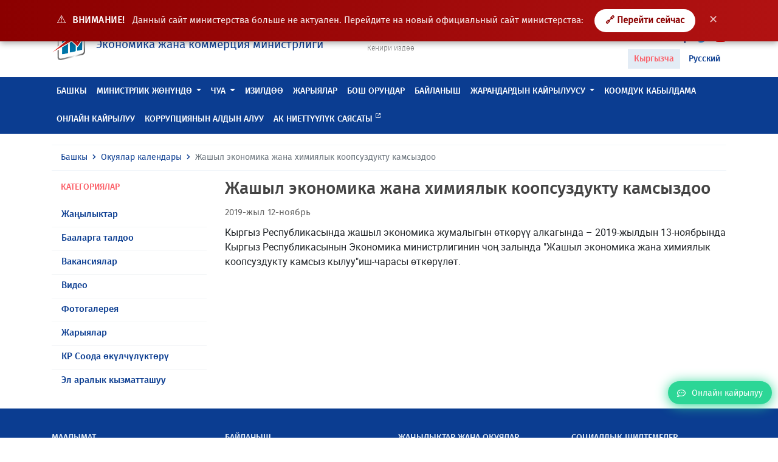

--- FILE ---
content_type: text/html; charset=UTF-8
request_url: https://mineconom.gov.kg/ky/calendar/13
body_size: 6036
content:
<!DOCTYPE html>
<html lang="ky" >
    <head>
        <meta charset="utf-8">
        <meta http-equiv="X-UA-Compatible" content="IE=edge">
        <meta name="viewport" content="width=device-width, initial-scale=1">
        <link href="https://mineconom.gov.kg/favicon.ico" rel="shortcut icon">
        <meta property="og:url" content="https://mineconom.gov.kg/ky/calendar/13" />
        <meta property="og:site_name" content="Кыргыз Республикасынын Экономика жана коммерция министрлиги" />
        <meta property="og:type" content="article" />
        <meta property="og:title" content="Кыргыз Республикасынын Экономика жана коммерция министрлиги" />
        <meta property="og:description" content="Кыргыз Республикасынын Экономика жана коммерция министрлиги" />
        <meta property="og:image" content="https://mineconom.gov.kg/img/logo.jpg" />
        <meta name="csrf-token" content="MUPQ1xYSrGukhbeLh9CzrNJm0m4nrycnj6Enc2PN">
        <meta name="yandex-verification" content="b69cd31b98cf5188" />

        <title>Жашыл экономика жана химиялык коопсуздукту камсыздоо</title>

        <link href="/css/app.css?id=fea10e8eac9cbbe4b650" rel="stylesheet">
        <link href="https://mineconom.gov.kg/css/bvi.min.css" rel="stylesheet">
        

            <link rel="stylesheet" href="https://mineconom.gov.kg/css/datatables.min.css">

        <script async src="https://www.googletagmanager.com/gtag/js?id=UA-126693978-1"></script>
        <script>
            window.dataLayer = window.dataLayer || [];
            function gtag(){dataLayer.push(arguments);}
            gtag('js', new Date());

            gtag('config', 'UA-126693978-1');
        </script>

    </head>
    <body>

 
<div id="oldSiteNotice" style="
    background:linear-gradient(90deg, #8b0000, #b11212);
    color:#ffffff;
    padding:15px 22px;
    text-align:center;
    position:fixed;
    top:0;
    left:0;
    right:0;
    z-index:9999;
    font-size:15px;
    box-shadow:0 3px 10px rgba(0,0,0,.35);
">
    <span style="font-size:18px; margin-right:6px;">⚠️</span>
    <strong style="text-transform:uppercase; letter-spacing:.5px;">
        ВНИМАНИЕ!
    </strong>

    <span style="margin-left:8px; opacity:.95;">
        Данный сайт министерства больше не актуален.
        Перейдите на новый официальный сайт министерства:
    </span>

    <a href="https://egov.kg/ru/ministry/24"
       target="_blank"
       style="
           margin-left:14px;
           padding:8px 18px;
           background:#ffffff;
           color:#8b0000;
           text-decoration:none;
           border-radius:22px;
           font-weight:700;
           transition:.2s;
           display:inline-block;
       "
       onmouseover="this.style.background='#f2f2f2'"
       onmouseout="this.style.background='#ffffff'">
        🔗 Перейти сейчас
    </a>

    <button onclick="document.getElementById('oldSiteNotice').remove()"
        style="
            margin-left:12px;
            border:none;
            background:transparent;
            color:#ffffff;
            font-size:18px;
            cursor:pointer;
            opacity:.75;
        "
        onmouseover="this.style.opacity='1'"
        onmouseout="this.style.opacity='.75'">
        ✕
    </button>
</div>


    
    <nav class="navbar navbar-expand-lg navbar-light">
        <div class="container">
            <a class="navbar-brand" href="https://mineconom.gov.kg/ky">
                <img src="https://mineconom.gov.kg/img/logo.png" class="d-inline-block">
                <div class="navbar-brand-text d-inline-block ml-2">
                    <div class="d-block">Кыргыз Республикасынын</div>
                    <div class="d-block">Экономика жана коммерция  министрлиги</div>
                </div>
            </a>
            <ul class="nav justify-content-center nav-center">
                <li class="nav-item">
                    <ul class="nav flex-column">
                        
                        <li class="nav-item dropdown nav-search">
                            <form action="https://mineconom.gov.kg/ky/search" method="GET" id="homesearch">
                                <div class="input-group">
                                    <input type="search" name="title" class="form-control" placeholder="Издөө" aria-label="Search" aria-describedby="search-icon">
                                    <div class="input-group-append">
                                        <button class="input-group-text" id="search-icon" type="submit"><i class='bx bx-search'></i></button>
                                    </div>
                                </div>
                            </form>
                        </li>
                        <li class="nav-item">
                            <a href="/search" class="nav-search-link">Кеңири издөө</a>
                        </li>
                    </ul>
                </li>
            </ul>
            <div id="hamburger-menu" class="hamburger">
                <div class="tester">
                    <span class="line"></span>
                    <span class="line"></span>
                    <span class="line"></span>
                </div>
            </div>
                        <ul class="nav justify-content-end nav-end">
                <li class="nav-item">
                    <ul class="nav flex-column">
                        <li class="nav-item">
                            <ul class="nav-social">
                                <li><a href="#" class="bvi-open" title="Көрүүсү начарлар үчүн версия">
                                <span style="font-size: 14px; margin-right: 5px; color: #0b3d91;">Көрүүсү начарлар үчүн версия</span>
                                <img src="/img/eye1.svg" alt="Көрүүсү начарлар үчүн версия" style="width: 30px; height: 30px;"> 
                                </a></li>
                            </ul>
                        </li>
                                    <ul class="nav justify-content-end nav-end">

                <li class="nav-item">
                    <ul class="nav flex-column">
                        <li class="nav-item">
                            <ul class="nav-social">
                           
                                <li><a href="//www.facebook.com/mineconomkg/" target="_blank"><i class='bx bxl-facebook'></i></a></li>
                                <li><a href="//twitter.com/Minekonom_KR" target="_blank"><i class='bx bxl-twitter'></i></a></li>
                                <li><a href="//www.youtube.com/channel/UC1e7NTASv8cXHdWjSJNdTlg" target="_blank"><i class='bx bxl-youtube'></i></a></li>
                            </ul>
                        </li>
                        <li class="nav-item nav-locale">
                            <ul class="list-unstyled">
                            <li><a href="/ky/calendar/13"  class="active" >Кыргызча</a></li>
                            <li><a href="/ru/calendar/13" >Русский</a></li>
                            </ul>
                        </li>
                    </ul>
                </li>
            </ul>
        </div>
    </nav>
    
    <header class="header sticky-top">
        <div class="nav-menu" id="main-nav">
            <div class="container">
                <ul class="nav nav-mobile">
                    <li class="nav-item">
                        <ul class="nav list-unstyled ">
                            <li class="nav-item">
                                <ul class="nav-social">
                                    <li><a href="//www.facebook.com/mineconomkg/"><i class='bx bxl-facebook'></i></a></li>
                                    <li><a href="//twitter.com/Minekonom_KR"><i class='bx bxl-twitter'></i></a></li>
                                    <li><a href="//www.youtube.com/channel/UC1e7NTASv8cXHdWjSJNdTlg"><i class='bx bxl-youtube'></i></a></li>
                                </ul>
                            </li>
                            <li class="nav-item dropdown nav-locale">
                                <a class="dropdown-toggle" data-toggle="dropdown" data-display="static" href="#" role="button" aria-haspopup="true" aria-expanded="false">

                                                                            Кыргызча
                                                                        <i class='bx bx-chevron-down'></i></a>
                                <div class="dropdown-menu">
                                    <a  class="d-none dropdown-item"  class="dropdown-item" href="/ky">Кыргызча</a>
                                    <a  class="dropdown-item" href="/ru">Русский</a>
                                </div>
                            </li>
                            <li class="nav-item dropdown nav-search">
                                <form action="https://mineconom.gov.kg/ky/search" method="GET" id="homesearch">
                                    <div class="input-group">
                                        <input type="search" name="title" class="form-control" placeholder="Издөө" aria-label="Search" aria-describedby="search-icon">
                                        <div class="input-group-append">
                                            <button class="input-group-text" id="search-icon" type="submit"><i class='bx bx-search'></i></button>
                                        </div>
                                    </div>
                                </form>
                            </li>
                            
                            <li class="nav-item text-center nav-online mb-2 mt-2">
                                <a href="https://mineconom.gov.kg/ky/question"><i class="far fa-comment-dots"></i><span>Онлайн кайрылуу</span></a>
                            </li>
                        </ul>
                    </li>
                </ul>
                <ul class="nav">
                                                                                                        <li class="nav-item">
                                    <a class="nav-link" href="//mineconom.gov.kg" >Башкы</a>
                                </li>
                                                                                                                            <li class="nav-item dropdown megamenu-li">
                                <a href="#" class="nav-link dropdown-toggle"  data-toggle="dropdown" data-flip="false" data-display="static" aria-expanded="false">Министрлик жөнүндө</a>
                                <div class="dropdown-menu megamenu">
                                    <div class="container">
                                        <ul class="list-unstyled row">
                                                                                            <li class="col-lg-3 col-sm-12">
                                                    <a class="dropdown-item" href="/ministry/leadership">Жетекчилик</a>
                                                </li>
                                                                                            <li class="col-lg-3 col-sm-12">
                                                    <a class="dropdown-item" href="/ministry/structure">Түзүм</a>
                                                </li>
                                                                                            <li class="col-lg-3 col-sm-12">
                                                    <a class="dropdown-item" href="/ministry/regulation">Жоболор</a>
                                                </li>
                                                                                            <li class="col-lg-3 col-sm-12">
                                                    <a class="dropdown-item" href="/catalog">Министрликтин маалымдамасы</a>
                                                </li>
                                                                                    </ul>
                                    </div>
                                </div>
                            </li>
                                                                                                <li class="nav-item dropdown megamenu-li">
                                <a href="#" class="nav-link dropdown-toggle"  data-toggle="dropdown" data-flip="false" data-display="static" aria-expanded="false">ЧУА</a>
                                <div class="dropdown-menu megamenu">
                                    <div class="container">
                                        <ul class="list-unstyled row">
                                                                                            <li class="col-lg-3 col-sm-12">
                                                    <a class="dropdown-item" href="/document">Ченемдик укуктук актылар</a>
                                                </li>
                                                                                            <li class="col-lg-3 col-sm-12">
                                                    <a class="dropdown-item" href="/monitornpa">ЧУА мониторинги</a>
                                                </li>
                                                                                            <li class="col-lg-3 col-sm-12">
                                                    <a class="dropdown-item" href="/discussion">ЧУАны талкуулоо</a>
                                                </li>
                                                                                            <li class="col-lg-3 col-sm-12">
                                                    <a class="dropdown-item" href="https://mineconom.gov.kg/ru/post/8453"></a>
                                                </li>
                                                                                    </ul>
                                    </div>
                                </div>
                            </li>
                                                                                                                                <li class="nav-item">
                                    <a class="nav-link" href="/section/document" >Изилдөө</a>
                                </li>
                                                                                                                                                            <li class="nav-item">
                                    <a class="nav-link" href="/ads" >Жарыялар</a>
                                </li>
                                                                                                                                                            <li class="nav-item">
                                    <a class="nav-link" href="/vacancy" >Бош орундар</a>
                                </li>
                                                                                                                                                                                                                                                            <li class="nav-item">
                                    <a class="nav-link" href="/contact" >Байланыш</a>
                                </li>
                                                                                                                                                                                                                                                                                                                                                                                                                                                                                                                                                                                                                                                                                                                                                                                                                                                                                                                            <li class="nav-item dropdown megamenu-li">
                                <a href="#" class="nav-link dropdown-toggle"  data-toggle="dropdown" data-flip="false" data-display="static" aria-expanded="false">ЖАРАНДАРДЫН КАЙРЫЛУУСУ</a>
                                <div class="dropdown-menu megamenu">
                                    <div class="container">
                                        <ul class="list-unstyled row">
                                                                                            <li class="col-lg-3 col-sm-12">
                                                    <a class="dropdown-item" href="https://portal.tunduk.kg/site/introd_page">Авторизацияланган пайдалануучулар үчүн</a>
                                                </li>
                                                                                            <li class="col-lg-3 col-sm-12">
                                                    <a class="dropdown-item" href="https://portal.tunduk.kg/public_services/new_message_sed">Авторизацияланбаган пайдалануучулар үчүн</a>
                                                </li>
                                                                                    </ul>
                                    </div>
                                </div>
                            </li>
                                                                                                                                <li class="nav-item">
                                    <a class="nav-link" href="/obrashenie" >Коомдук кабылдама</a>
                                </li>
                                                                                                                                                                                                                                                            <li class="nav-item">
                                    <a class="nav-link" href="/question" >Онлайн кайрылуу</a>
                                </li>
                                                                                                                                                            <li class="nav-item">
                                    <a class="nav-link" href="https://mineconom.gov.kg/ru/direct/77" >Коррупциянын алдын алуу</a>
                                </li>
                                                                                                                                                            <li class="nav-item">
                                    <a class="nav-link" href="/politic"  target="_blank" >Ак ниеттүүлүк саясаты <span class="badge badge-custom"><i class='bx bx-link-external'></i></span> </a>
                                </li>
                                                                                                                                                                                        </ul>
            </div>
        </div>
    </header>
    <div id="shadow-layer"></div>    
<section class="section">
    <div class="container">
        <nav aria-label="breadcrumb">
            <ol class="breadcrumb">
                <li class="breadcrumb-item"><a href="https://mineconom.gov.kg/ky">Башкы</a></li>
                <li class="breadcrumb-item"><a href="/ky/calendar">Окуялар календары</a></li>
                <li class="breadcrumb-item active" aria-current="page">Жашыл экономика жана химиялык коопсуздукту камсыздоо</li>
            </ol>
        </nav>
        <div class="row">
            <div class="col-md-3 col-12">
                <div class="section-body">
                    <div class="section-title-out red-color">
                        <h6>Категориялар</h6>
                    </div>
                    <div class="section-content">
                        <ul class="list-unstyled list-menu">
                                                        <li>
                                <a href="/ky/post/category/1">Жаңылыктар</a>
                            </li>
                                                        <li>
                                <a href="/ky/post/category/2">Бааларга талдоо</a>
                            </li>
                                                        <li>
                                <a href="/ky/post/category/3">Вакансиялар</a>
                            </li>
                                                        <li>
                                <a href="/ky/post/category/4">Видео</a>
                            </li>
                                                        <li>
                                <a href="/ky/post/category/5">Фотогалерея</a>
                            </li>
                                                        <li>
                                <a href="/ky/post/category/6">Жарыялар</a>
                            </li>
                                                        <li>
                                <a href="/ky/post/category/7">КР Соода өкүлчүлүктөрү</a>
                            </li>
                                                        <li>
                                <a href="/ky/post/category/9">Эл аралык кызматташуу</a>
                            </li>
                                                    </ul>
                    </div>
                </div>
            </div>
            <div class="col-md-9">
                <div class="posts-post">
                    <div class="posts-post-title">
                        <h3>Жашыл экономика жана химиялык коопсуздукту камсыздоо</h3>
                    </div>
                    <div class="posts-list-item-dates">2019-жыл 12-ноябрь</div>
           
                    <div class="posts-post-body mt-2">
                        <article>
                            Кыргыз Республикасында жашыл экономика жумалыгын өткөрүү алкагында – 2019-жылдын 13-ноябрында  Кыргыз Республикасынын Экономика министрлигинин чоң залында "Жашыл экономика жана химиялык коопсуздукту камсыз кылуу"иш-чарасы өткөрүлөт.
                        </article>
                    </div>
                </div>
            </div>
        </div>
        <div class="row">
            <div class="col-12">
            </div>
        </div>
    </div>
</section>

    <div class="floated-btn">
	<a href="https://mineconom.gov.kg/ky/question"><i class="far fa-comment-dots"></i><span>Онлайн кайрылуу</span></a>
</div>
<footer class="footer">
	<div class="container">
		<div class="row">
								<div class="col-sm-3 col-12">
				<div class="footer-title">
					<h6>Маалымат</h6>
				</div>
				<div class="footer-body">
                    <ul class="list-unstyled">
                        <li> <a href="/ru">Башкы</a></li>
						<li> <a href="/question">Кайра Байланыш</a></li>
						<li> <a href="/sitemap">Сайттын картасы</a></li>
                    </ul>
				</div>
            </div>
						<div class="col-sm-3 col-12">
				<div class="footer-title">
					<h6>Байланыш</h6>
				</div>
				<div class="footer-body">
					<ul class="list-unstyled">
																	
						<li>тел. (0312)-62 05 35 +195, +240, +163, +267, +5045, +266 - Жалпы бөлүм (кабинет №17)</li>
						<li>тел. (0312)-62 05 35 +333  -Ишеним телефону</li>
						<li>факс.(0312)-66 18 37</li>
						<li>e-mail: mail@mineconom.gov.kg</li>
						<li>Адрес: 720040,</li>
						<li>Бишкек, Абдумомунов, 207; </li>
						<li></li>
						<li>Иш графиги:</li>
                        <li>Дүйшөмбү–Жума: 09:00 – 18:00</li>
                        <li>Түшкү тыныгуу: 12:30 – 13:30</li>
                        <li>Ишемби–Жекшемби: дем алыш</li>

											</ul>
				</div>
			</div>
			
			<div class="col-sm-3 col-12">
				<div class="footer-title">
					<h6>Жаңылыктар жана окуялар</h6>
				</div>
				<div class="footer-body">
					<ul class="list-unstyled">
						<li><a href="/post/category/1">Жаңылыктар</a></li>
						<li><a href="/post/category/5">Сүрөттөр</a></li>
						<li><a href="/post/category/4">Видео</a></li>
					</ul>
				</div>
			</div>
			<div class="col-sm-3 col-12">
				<div class="footer-title">
					<h6>Социалдык шилтемелер</h6>
				</div>
				<div class="footer-body">
					<ul class="list-unstyled">
						<li><a href="//www.facebook.com/mineconomkg/">Facebook</a></li>
						<li><a href="//twitter.com/Minekonom_KR">Твиттер</a></li>
						<li><a href="//www.youtube.com/channel/UC1e7NTASv8cXHdWjSJNdTlg">YouTube</a></li>
					</ul>
                </div>
                <div class="footer-title pt-4">
					<h6>Мобилдик тиркеме</h6>
				</div>
				<div class="footer-body">
                    <a target="_blank" href="//itunes.apple.com/kg/app//id1449590314?mt=8" class="btn btn-sm btn-light text-left mb-2 btn-slinks">
                        <span class="media align-items-center">
                            <span class="btn-slinks-left d-flex mr-3">
                                <i class="fab fa-apple"></i>
                            </span>
                            <span class="media-body">
																	<span class="btn-slinks-left-name">App Store</span>
									<span class="btn-slinks-left-top d-block">Жеткиликтүү</span>
								                            </span>
                        </span>
                    </a>
                    <a target="_blank" href="//play.google.com/store/apps/details?id=com.ulutsoft.mineconomkg" class="btn btn-sm btn-light text-left mb-2 btn-slinks">
                        <span class="media align-items-center">
                            <span class="btn-slinks-left d-flex mr-3">
                                <i class="fab fa-google-play"></i>
                            </span>
                            <span class="media-body">
																	<span class="btn-slinks-left-name">GOOGLE PLAY</span>
									<span class="btn-slinks-left-top d-block">Жүктөө</span>
								<!-- WWW.NET.KG , code for http://mineconom.gov.kg -->
	<script language="javascript" type="text/javascript">
 java="1.0";
 java1=""+"refer="+escape(document.referrer)+"&amp;page="+escape(window.location.href);
 document.cookie="astratop=1; path=/";
 java1+="&amp;c="+(document.cookie?"yes":"now");
</script>
<script language="javascript1.1" type="text/javascript">
 java="1.1";
 java1+="&amp;java="+(navigator.javaEnabled()?"yes":"now");
</script>
<script language="javascript1.2" type="text/javascript">
 java="1.2";
 java1+="&amp;razresh="+screen.width+'x'+screen.height+"&amp;cvet="+
 (((navigator.appName.substring(0,3)=="Mic"))?
 screen.colorDepth:screen.pixelDepth);
</script>
<script language="javascript1.3" type="text/javascript">java="1.3"</script>
<script language="javascript" type="text/javascript">
 java1+="&amp;jscript="+java+"&amp;rand="+Math.random();
 document.write("<a href='https://www.net.kg/stat.php?id=7142&amp;fromsite=7142' target='_blank'>"+
 "<img src='https://www.net.kg/img.php?id=7142&amp;"+java1+
 "' border='0' alt='WWW.NET.KG' width='88' height='31' /></a>");
</script>
<noscript>
 <a href='https://www.net.kg/stat.php?id=7142&amp;fromsite=7142' target='_blank'><img
  src="https://www.net.kg/img.php?id=7142" border='0' alt='WWW.NET.KG' width='88'
  height='31' /></a>
</noscript>
<!-- /WWW.NET.KG -->
                            </span>
                        </span>
                    </a>
				</div>
			</div>
			
		</div>
	</div>


		</div>
	</div>
</footer>

    
    <script src="/js/app.js?id=25840530febfc816b25a"></script>
    <script src="https://mineconom.gov.kg/js/cookie.js"></script>
    <script src="https://mineconom.gov.kg/js/bvi.js"></script>
    <script src="https://mineconom.gov.kg/js/bvi.min.js"></script>
    <script>
        new isvek.Bvi();
    </script>
    

    <!-- Yandex.Metrika counter -->
    <script type="text/javascript">
       (function(m,e,t,r,i,k,a){
           m[i]=m[i]||function(){(m[i].a=m[i].a||[]).push(arguments)};
           m[i].l=1*new Date();
           for (var j = 0; j < document.scripts.length; j++) {
               if (document.scripts[j].src === r) { return; }
           }
           k=e.createElement(t),a=e.getElementsByTagName(t)[0],k.async=1,k.src=r,a.parentNode.insertBefore(k,a)
       })(window, document, "script", "https://mc.yandex.ru/metrika/tag.js", "ym");

       ym(100443124, "init", {
            clickmap:true,
            trackLinks:true,
            accurateTrackBounce:true
       });
    </script>
    <noscript>
        <div>
            <img src="https://mc.yandex.ru/watch/100443124"
                 style="position:absolute; left:-9999px;" alt="" />
        </div>
    </noscript>
    <!-- /Yandex.Metrika counter -->

</body>
</html>